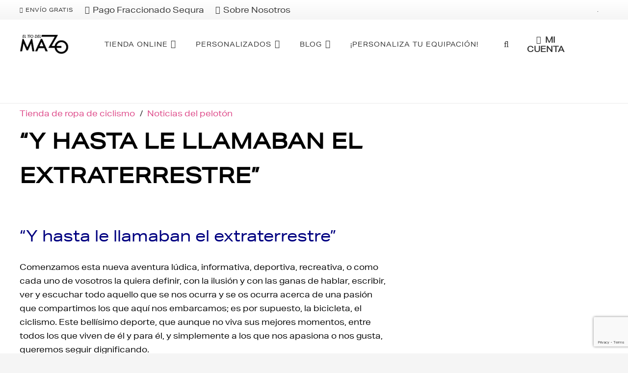

--- FILE ---
content_type: text/html; charset=utf-8
request_url: https://www.google.com/recaptcha/api2/anchor?ar=1&k=6LdVZ4QfAAAAABbCvV-2ocqZJ99u9Qwb6X3cnSEj&co=aHR0cHM6Ly93d3cuZWx0aW9kZWxtYXpvLmNvbTo0NDM.&hl=en&v=PoyoqOPhxBO7pBk68S4YbpHZ&size=invisible&anchor-ms=20000&execute-ms=30000&cb=7094kug5q8my
body_size: 48496
content:
<!DOCTYPE HTML><html dir="ltr" lang="en"><head><meta http-equiv="Content-Type" content="text/html; charset=UTF-8">
<meta http-equiv="X-UA-Compatible" content="IE=edge">
<title>reCAPTCHA</title>
<style type="text/css">
/* cyrillic-ext */
@font-face {
  font-family: 'Roboto';
  font-style: normal;
  font-weight: 400;
  font-stretch: 100%;
  src: url(//fonts.gstatic.com/s/roboto/v48/KFO7CnqEu92Fr1ME7kSn66aGLdTylUAMa3GUBHMdazTgWw.woff2) format('woff2');
  unicode-range: U+0460-052F, U+1C80-1C8A, U+20B4, U+2DE0-2DFF, U+A640-A69F, U+FE2E-FE2F;
}
/* cyrillic */
@font-face {
  font-family: 'Roboto';
  font-style: normal;
  font-weight: 400;
  font-stretch: 100%;
  src: url(//fonts.gstatic.com/s/roboto/v48/KFO7CnqEu92Fr1ME7kSn66aGLdTylUAMa3iUBHMdazTgWw.woff2) format('woff2');
  unicode-range: U+0301, U+0400-045F, U+0490-0491, U+04B0-04B1, U+2116;
}
/* greek-ext */
@font-face {
  font-family: 'Roboto';
  font-style: normal;
  font-weight: 400;
  font-stretch: 100%;
  src: url(//fonts.gstatic.com/s/roboto/v48/KFO7CnqEu92Fr1ME7kSn66aGLdTylUAMa3CUBHMdazTgWw.woff2) format('woff2');
  unicode-range: U+1F00-1FFF;
}
/* greek */
@font-face {
  font-family: 'Roboto';
  font-style: normal;
  font-weight: 400;
  font-stretch: 100%;
  src: url(//fonts.gstatic.com/s/roboto/v48/KFO7CnqEu92Fr1ME7kSn66aGLdTylUAMa3-UBHMdazTgWw.woff2) format('woff2');
  unicode-range: U+0370-0377, U+037A-037F, U+0384-038A, U+038C, U+038E-03A1, U+03A3-03FF;
}
/* math */
@font-face {
  font-family: 'Roboto';
  font-style: normal;
  font-weight: 400;
  font-stretch: 100%;
  src: url(//fonts.gstatic.com/s/roboto/v48/KFO7CnqEu92Fr1ME7kSn66aGLdTylUAMawCUBHMdazTgWw.woff2) format('woff2');
  unicode-range: U+0302-0303, U+0305, U+0307-0308, U+0310, U+0312, U+0315, U+031A, U+0326-0327, U+032C, U+032F-0330, U+0332-0333, U+0338, U+033A, U+0346, U+034D, U+0391-03A1, U+03A3-03A9, U+03B1-03C9, U+03D1, U+03D5-03D6, U+03F0-03F1, U+03F4-03F5, U+2016-2017, U+2034-2038, U+203C, U+2040, U+2043, U+2047, U+2050, U+2057, U+205F, U+2070-2071, U+2074-208E, U+2090-209C, U+20D0-20DC, U+20E1, U+20E5-20EF, U+2100-2112, U+2114-2115, U+2117-2121, U+2123-214F, U+2190, U+2192, U+2194-21AE, U+21B0-21E5, U+21F1-21F2, U+21F4-2211, U+2213-2214, U+2216-22FF, U+2308-230B, U+2310, U+2319, U+231C-2321, U+2336-237A, U+237C, U+2395, U+239B-23B7, U+23D0, U+23DC-23E1, U+2474-2475, U+25AF, U+25B3, U+25B7, U+25BD, U+25C1, U+25CA, U+25CC, U+25FB, U+266D-266F, U+27C0-27FF, U+2900-2AFF, U+2B0E-2B11, U+2B30-2B4C, U+2BFE, U+3030, U+FF5B, U+FF5D, U+1D400-1D7FF, U+1EE00-1EEFF;
}
/* symbols */
@font-face {
  font-family: 'Roboto';
  font-style: normal;
  font-weight: 400;
  font-stretch: 100%;
  src: url(//fonts.gstatic.com/s/roboto/v48/KFO7CnqEu92Fr1ME7kSn66aGLdTylUAMaxKUBHMdazTgWw.woff2) format('woff2');
  unicode-range: U+0001-000C, U+000E-001F, U+007F-009F, U+20DD-20E0, U+20E2-20E4, U+2150-218F, U+2190, U+2192, U+2194-2199, U+21AF, U+21E6-21F0, U+21F3, U+2218-2219, U+2299, U+22C4-22C6, U+2300-243F, U+2440-244A, U+2460-24FF, U+25A0-27BF, U+2800-28FF, U+2921-2922, U+2981, U+29BF, U+29EB, U+2B00-2BFF, U+4DC0-4DFF, U+FFF9-FFFB, U+10140-1018E, U+10190-1019C, U+101A0, U+101D0-101FD, U+102E0-102FB, U+10E60-10E7E, U+1D2C0-1D2D3, U+1D2E0-1D37F, U+1F000-1F0FF, U+1F100-1F1AD, U+1F1E6-1F1FF, U+1F30D-1F30F, U+1F315, U+1F31C, U+1F31E, U+1F320-1F32C, U+1F336, U+1F378, U+1F37D, U+1F382, U+1F393-1F39F, U+1F3A7-1F3A8, U+1F3AC-1F3AF, U+1F3C2, U+1F3C4-1F3C6, U+1F3CA-1F3CE, U+1F3D4-1F3E0, U+1F3ED, U+1F3F1-1F3F3, U+1F3F5-1F3F7, U+1F408, U+1F415, U+1F41F, U+1F426, U+1F43F, U+1F441-1F442, U+1F444, U+1F446-1F449, U+1F44C-1F44E, U+1F453, U+1F46A, U+1F47D, U+1F4A3, U+1F4B0, U+1F4B3, U+1F4B9, U+1F4BB, U+1F4BF, U+1F4C8-1F4CB, U+1F4D6, U+1F4DA, U+1F4DF, U+1F4E3-1F4E6, U+1F4EA-1F4ED, U+1F4F7, U+1F4F9-1F4FB, U+1F4FD-1F4FE, U+1F503, U+1F507-1F50B, U+1F50D, U+1F512-1F513, U+1F53E-1F54A, U+1F54F-1F5FA, U+1F610, U+1F650-1F67F, U+1F687, U+1F68D, U+1F691, U+1F694, U+1F698, U+1F6AD, U+1F6B2, U+1F6B9-1F6BA, U+1F6BC, U+1F6C6-1F6CF, U+1F6D3-1F6D7, U+1F6E0-1F6EA, U+1F6F0-1F6F3, U+1F6F7-1F6FC, U+1F700-1F7FF, U+1F800-1F80B, U+1F810-1F847, U+1F850-1F859, U+1F860-1F887, U+1F890-1F8AD, U+1F8B0-1F8BB, U+1F8C0-1F8C1, U+1F900-1F90B, U+1F93B, U+1F946, U+1F984, U+1F996, U+1F9E9, U+1FA00-1FA6F, U+1FA70-1FA7C, U+1FA80-1FA89, U+1FA8F-1FAC6, U+1FACE-1FADC, U+1FADF-1FAE9, U+1FAF0-1FAF8, U+1FB00-1FBFF;
}
/* vietnamese */
@font-face {
  font-family: 'Roboto';
  font-style: normal;
  font-weight: 400;
  font-stretch: 100%;
  src: url(//fonts.gstatic.com/s/roboto/v48/KFO7CnqEu92Fr1ME7kSn66aGLdTylUAMa3OUBHMdazTgWw.woff2) format('woff2');
  unicode-range: U+0102-0103, U+0110-0111, U+0128-0129, U+0168-0169, U+01A0-01A1, U+01AF-01B0, U+0300-0301, U+0303-0304, U+0308-0309, U+0323, U+0329, U+1EA0-1EF9, U+20AB;
}
/* latin-ext */
@font-face {
  font-family: 'Roboto';
  font-style: normal;
  font-weight: 400;
  font-stretch: 100%;
  src: url(//fonts.gstatic.com/s/roboto/v48/KFO7CnqEu92Fr1ME7kSn66aGLdTylUAMa3KUBHMdazTgWw.woff2) format('woff2');
  unicode-range: U+0100-02BA, U+02BD-02C5, U+02C7-02CC, U+02CE-02D7, U+02DD-02FF, U+0304, U+0308, U+0329, U+1D00-1DBF, U+1E00-1E9F, U+1EF2-1EFF, U+2020, U+20A0-20AB, U+20AD-20C0, U+2113, U+2C60-2C7F, U+A720-A7FF;
}
/* latin */
@font-face {
  font-family: 'Roboto';
  font-style: normal;
  font-weight: 400;
  font-stretch: 100%;
  src: url(//fonts.gstatic.com/s/roboto/v48/KFO7CnqEu92Fr1ME7kSn66aGLdTylUAMa3yUBHMdazQ.woff2) format('woff2');
  unicode-range: U+0000-00FF, U+0131, U+0152-0153, U+02BB-02BC, U+02C6, U+02DA, U+02DC, U+0304, U+0308, U+0329, U+2000-206F, U+20AC, U+2122, U+2191, U+2193, U+2212, U+2215, U+FEFF, U+FFFD;
}
/* cyrillic-ext */
@font-face {
  font-family: 'Roboto';
  font-style: normal;
  font-weight: 500;
  font-stretch: 100%;
  src: url(//fonts.gstatic.com/s/roboto/v48/KFO7CnqEu92Fr1ME7kSn66aGLdTylUAMa3GUBHMdazTgWw.woff2) format('woff2');
  unicode-range: U+0460-052F, U+1C80-1C8A, U+20B4, U+2DE0-2DFF, U+A640-A69F, U+FE2E-FE2F;
}
/* cyrillic */
@font-face {
  font-family: 'Roboto';
  font-style: normal;
  font-weight: 500;
  font-stretch: 100%;
  src: url(//fonts.gstatic.com/s/roboto/v48/KFO7CnqEu92Fr1ME7kSn66aGLdTylUAMa3iUBHMdazTgWw.woff2) format('woff2');
  unicode-range: U+0301, U+0400-045F, U+0490-0491, U+04B0-04B1, U+2116;
}
/* greek-ext */
@font-face {
  font-family: 'Roboto';
  font-style: normal;
  font-weight: 500;
  font-stretch: 100%;
  src: url(//fonts.gstatic.com/s/roboto/v48/KFO7CnqEu92Fr1ME7kSn66aGLdTylUAMa3CUBHMdazTgWw.woff2) format('woff2');
  unicode-range: U+1F00-1FFF;
}
/* greek */
@font-face {
  font-family: 'Roboto';
  font-style: normal;
  font-weight: 500;
  font-stretch: 100%;
  src: url(//fonts.gstatic.com/s/roboto/v48/KFO7CnqEu92Fr1ME7kSn66aGLdTylUAMa3-UBHMdazTgWw.woff2) format('woff2');
  unicode-range: U+0370-0377, U+037A-037F, U+0384-038A, U+038C, U+038E-03A1, U+03A3-03FF;
}
/* math */
@font-face {
  font-family: 'Roboto';
  font-style: normal;
  font-weight: 500;
  font-stretch: 100%;
  src: url(//fonts.gstatic.com/s/roboto/v48/KFO7CnqEu92Fr1ME7kSn66aGLdTylUAMawCUBHMdazTgWw.woff2) format('woff2');
  unicode-range: U+0302-0303, U+0305, U+0307-0308, U+0310, U+0312, U+0315, U+031A, U+0326-0327, U+032C, U+032F-0330, U+0332-0333, U+0338, U+033A, U+0346, U+034D, U+0391-03A1, U+03A3-03A9, U+03B1-03C9, U+03D1, U+03D5-03D6, U+03F0-03F1, U+03F4-03F5, U+2016-2017, U+2034-2038, U+203C, U+2040, U+2043, U+2047, U+2050, U+2057, U+205F, U+2070-2071, U+2074-208E, U+2090-209C, U+20D0-20DC, U+20E1, U+20E5-20EF, U+2100-2112, U+2114-2115, U+2117-2121, U+2123-214F, U+2190, U+2192, U+2194-21AE, U+21B0-21E5, U+21F1-21F2, U+21F4-2211, U+2213-2214, U+2216-22FF, U+2308-230B, U+2310, U+2319, U+231C-2321, U+2336-237A, U+237C, U+2395, U+239B-23B7, U+23D0, U+23DC-23E1, U+2474-2475, U+25AF, U+25B3, U+25B7, U+25BD, U+25C1, U+25CA, U+25CC, U+25FB, U+266D-266F, U+27C0-27FF, U+2900-2AFF, U+2B0E-2B11, U+2B30-2B4C, U+2BFE, U+3030, U+FF5B, U+FF5D, U+1D400-1D7FF, U+1EE00-1EEFF;
}
/* symbols */
@font-face {
  font-family: 'Roboto';
  font-style: normal;
  font-weight: 500;
  font-stretch: 100%;
  src: url(//fonts.gstatic.com/s/roboto/v48/KFO7CnqEu92Fr1ME7kSn66aGLdTylUAMaxKUBHMdazTgWw.woff2) format('woff2');
  unicode-range: U+0001-000C, U+000E-001F, U+007F-009F, U+20DD-20E0, U+20E2-20E4, U+2150-218F, U+2190, U+2192, U+2194-2199, U+21AF, U+21E6-21F0, U+21F3, U+2218-2219, U+2299, U+22C4-22C6, U+2300-243F, U+2440-244A, U+2460-24FF, U+25A0-27BF, U+2800-28FF, U+2921-2922, U+2981, U+29BF, U+29EB, U+2B00-2BFF, U+4DC0-4DFF, U+FFF9-FFFB, U+10140-1018E, U+10190-1019C, U+101A0, U+101D0-101FD, U+102E0-102FB, U+10E60-10E7E, U+1D2C0-1D2D3, U+1D2E0-1D37F, U+1F000-1F0FF, U+1F100-1F1AD, U+1F1E6-1F1FF, U+1F30D-1F30F, U+1F315, U+1F31C, U+1F31E, U+1F320-1F32C, U+1F336, U+1F378, U+1F37D, U+1F382, U+1F393-1F39F, U+1F3A7-1F3A8, U+1F3AC-1F3AF, U+1F3C2, U+1F3C4-1F3C6, U+1F3CA-1F3CE, U+1F3D4-1F3E0, U+1F3ED, U+1F3F1-1F3F3, U+1F3F5-1F3F7, U+1F408, U+1F415, U+1F41F, U+1F426, U+1F43F, U+1F441-1F442, U+1F444, U+1F446-1F449, U+1F44C-1F44E, U+1F453, U+1F46A, U+1F47D, U+1F4A3, U+1F4B0, U+1F4B3, U+1F4B9, U+1F4BB, U+1F4BF, U+1F4C8-1F4CB, U+1F4D6, U+1F4DA, U+1F4DF, U+1F4E3-1F4E6, U+1F4EA-1F4ED, U+1F4F7, U+1F4F9-1F4FB, U+1F4FD-1F4FE, U+1F503, U+1F507-1F50B, U+1F50D, U+1F512-1F513, U+1F53E-1F54A, U+1F54F-1F5FA, U+1F610, U+1F650-1F67F, U+1F687, U+1F68D, U+1F691, U+1F694, U+1F698, U+1F6AD, U+1F6B2, U+1F6B9-1F6BA, U+1F6BC, U+1F6C6-1F6CF, U+1F6D3-1F6D7, U+1F6E0-1F6EA, U+1F6F0-1F6F3, U+1F6F7-1F6FC, U+1F700-1F7FF, U+1F800-1F80B, U+1F810-1F847, U+1F850-1F859, U+1F860-1F887, U+1F890-1F8AD, U+1F8B0-1F8BB, U+1F8C0-1F8C1, U+1F900-1F90B, U+1F93B, U+1F946, U+1F984, U+1F996, U+1F9E9, U+1FA00-1FA6F, U+1FA70-1FA7C, U+1FA80-1FA89, U+1FA8F-1FAC6, U+1FACE-1FADC, U+1FADF-1FAE9, U+1FAF0-1FAF8, U+1FB00-1FBFF;
}
/* vietnamese */
@font-face {
  font-family: 'Roboto';
  font-style: normal;
  font-weight: 500;
  font-stretch: 100%;
  src: url(//fonts.gstatic.com/s/roboto/v48/KFO7CnqEu92Fr1ME7kSn66aGLdTylUAMa3OUBHMdazTgWw.woff2) format('woff2');
  unicode-range: U+0102-0103, U+0110-0111, U+0128-0129, U+0168-0169, U+01A0-01A1, U+01AF-01B0, U+0300-0301, U+0303-0304, U+0308-0309, U+0323, U+0329, U+1EA0-1EF9, U+20AB;
}
/* latin-ext */
@font-face {
  font-family: 'Roboto';
  font-style: normal;
  font-weight: 500;
  font-stretch: 100%;
  src: url(//fonts.gstatic.com/s/roboto/v48/KFO7CnqEu92Fr1ME7kSn66aGLdTylUAMa3KUBHMdazTgWw.woff2) format('woff2');
  unicode-range: U+0100-02BA, U+02BD-02C5, U+02C7-02CC, U+02CE-02D7, U+02DD-02FF, U+0304, U+0308, U+0329, U+1D00-1DBF, U+1E00-1E9F, U+1EF2-1EFF, U+2020, U+20A0-20AB, U+20AD-20C0, U+2113, U+2C60-2C7F, U+A720-A7FF;
}
/* latin */
@font-face {
  font-family: 'Roboto';
  font-style: normal;
  font-weight: 500;
  font-stretch: 100%;
  src: url(//fonts.gstatic.com/s/roboto/v48/KFO7CnqEu92Fr1ME7kSn66aGLdTylUAMa3yUBHMdazQ.woff2) format('woff2');
  unicode-range: U+0000-00FF, U+0131, U+0152-0153, U+02BB-02BC, U+02C6, U+02DA, U+02DC, U+0304, U+0308, U+0329, U+2000-206F, U+20AC, U+2122, U+2191, U+2193, U+2212, U+2215, U+FEFF, U+FFFD;
}
/* cyrillic-ext */
@font-face {
  font-family: 'Roboto';
  font-style: normal;
  font-weight: 900;
  font-stretch: 100%;
  src: url(//fonts.gstatic.com/s/roboto/v48/KFO7CnqEu92Fr1ME7kSn66aGLdTylUAMa3GUBHMdazTgWw.woff2) format('woff2');
  unicode-range: U+0460-052F, U+1C80-1C8A, U+20B4, U+2DE0-2DFF, U+A640-A69F, U+FE2E-FE2F;
}
/* cyrillic */
@font-face {
  font-family: 'Roboto';
  font-style: normal;
  font-weight: 900;
  font-stretch: 100%;
  src: url(//fonts.gstatic.com/s/roboto/v48/KFO7CnqEu92Fr1ME7kSn66aGLdTylUAMa3iUBHMdazTgWw.woff2) format('woff2');
  unicode-range: U+0301, U+0400-045F, U+0490-0491, U+04B0-04B1, U+2116;
}
/* greek-ext */
@font-face {
  font-family: 'Roboto';
  font-style: normal;
  font-weight: 900;
  font-stretch: 100%;
  src: url(//fonts.gstatic.com/s/roboto/v48/KFO7CnqEu92Fr1ME7kSn66aGLdTylUAMa3CUBHMdazTgWw.woff2) format('woff2');
  unicode-range: U+1F00-1FFF;
}
/* greek */
@font-face {
  font-family: 'Roboto';
  font-style: normal;
  font-weight: 900;
  font-stretch: 100%;
  src: url(//fonts.gstatic.com/s/roboto/v48/KFO7CnqEu92Fr1ME7kSn66aGLdTylUAMa3-UBHMdazTgWw.woff2) format('woff2');
  unicode-range: U+0370-0377, U+037A-037F, U+0384-038A, U+038C, U+038E-03A1, U+03A3-03FF;
}
/* math */
@font-face {
  font-family: 'Roboto';
  font-style: normal;
  font-weight: 900;
  font-stretch: 100%;
  src: url(//fonts.gstatic.com/s/roboto/v48/KFO7CnqEu92Fr1ME7kSn66aGLdTylUAMawCUBHMdazTgWw.woff2) format('woff2');
  unicode-range: U+0302-0303, U+0305, U+0307-0308, U+0310, U+0312, U+0315, U+031A, U+0326-0327, U+032C, U+032F-0330, U+0332-0333, U+0338, U+033A, U+0346, U+034D, U+0391-03A1, U+03A3-03A9, U+03B1-03C9, U+03D1, U+03D5-03D6, U+03F0-03F1, U+03F4-03F5, U+2016-2017, U+2034-2038, U+203C, U+2040, U+2043, U+2047, U+2050, U+2057, U+205F, U+2070-2071, U+2074-208E, U+2090-209C, U+20D0-20DC, U+20E1, U+20E5-20EF, U+2100-2112, U+2114-2115, U+2117-2121, U+2123-214F, U+2190, U+2192, U+2194-21AE, U+21B0-21E5, U+21F1-21F2, U+21F4-2211, U+2213-2214, U+2216-22FF, U+2308-230B, U+2310, U+2319, U+231C-2321, U+2336-237A, U+237C, U+2395, U+239B-23B7, U+23D0, U+23DC-23E1, U+2474-2475, U+25AF, U+25B3, U+25B7, U+25BD, U+25C1, U+25CA, U+25CC, U+25FB, U+266D-266F, U+27C0-27FF, U+2900-2AFF, U+2B0E-2B11, U+2B30-2B4C, U+2BFE, U+3030, U+FF5B, U+FF5D, U+1D400-1D7FF, U+1EE00-1EEFF;
}
/* symbols */
@font-face {
  font-family: 'Roboto';
  font-style: normal;
  font-weight: 900;
  font-stretch: 100%;
  src: url(//fonts.gstatic.com/s/roboto/v48/KFO7CnqEu92Fr1ME7kSn66aGLdTylUAMaxKUBHMdazTgWw.woff2) format('woff2');
  unicode-range: U+0001-000C, U+000E-001F, U+007F-009F, U+20DD-20E0, U+20E2-20E4, U+2150-218F, U+2190, U+2192, U+2194-2199, U+21AF, U+21E6-21F0, U+21F3, U+2218-2219, U+2299, U+22C4-22C6, U+2300-243F, U+2440-244A, U+2460-24FF, U+25A0-27BF, U+2800-28FF, U+2921-2922, U+2981, U+29BF, U+29EB, U+2B00-2BFF, U+4DC0-4DFF, U+FFF9-FFFB, U+10140-1018E, U+10190-1019C, U+101A0, U+101D0-101FD, U+102E0-102FB, U+10E60-10E7E, U+1D2C0-1D2D3, U+1D2E0-1D37F, U+1F000-1F0FF, U+1F100-1F1AD, U+1F1E6-1F1FF, U+1F30D-1F30F, U+1F315, U+1F31C, U+1F31E, U+1F320-1F32C, U+1F336, U+1F378, U+1F37D, U+1F382, U+1F393-1F39F, U+1F3A7-1F3A8, U+1F3AC-1F3AF, U+1F3C2, U+1F3C4-1F3C6, U+1F3CA-1F3CE, U+1F3D4-1F3E0, U+1F3ED, U+1F3F1-1F3F3, U+1F3F5-1F3F7, U+1F408, U+1F415, U+1F41F, U+1F426, U+1F43F, U+1F441-1F442, U+1F444, U+1F446-1F449, U+1F44C-1F44E, U+1F453, U+1F46A, U+1F47D, U+1F4A3, U+1F4B0, U+1F4B3, U+1F4B9, U+1F4BB, U+1F4BF, U+1F4C8-1F4CB, U+1F4D6, U+1F4DA, U+1F4DF, U+1F4E3-1F4E6, U+1F4EA-1F4ED, U+1F4F7, U+1F4F9-1F4FB, U+1F4FD-1F4FE, U+1F503, U+1F507-1F50B, U+1F50D, U+1F512-1F513, U+1F53E-1F54A, U+1F54F-1F5FA, U+1F610, U+1F650-1F67F, U+1F687, U+1F68D, U+1F691, U+1F694, U+1F698, U+1F6AD, U+1F6B2, U+1F6B9-1F6BA, U+1F6BC, U+1F6C6-1F6CF, U+1F6D3-1F6D7, U+1F6E0-1F6EA, U+1F6F0-1F6F3, U+1F6F7-1F6FC, U+1F700-1F7FF, U+1F800-1F80B, U+1F810-1F847, U+1F850-1F859, U+1F860-1F887, U+1F890-1F8AD, U+1F8B0-1F8BB, U+1F8C0-1F8C1, U+1F900-1F90B, U+1F93B, U+1F946, U+1F984, U+1F996, U+1F9E9, U+1FA00-1FA6F, U+1FA70-1FA7C, U+1FA80-1FA89, U+1FA8F-1FAC6, U+1FACE-1FADC, U+1FADF-1FAE9, U+1FAF0-1FAF8, U+1FB00-1FBFF;
}
/* vietnamese */
@font-face {
  font-family: 'Roboto';
  font-style: normal;
  font-weight: 900;
  font-stretch: 100%;
  src: url(//fonts.gstatic.com/s/roboto/v48/KFO7CnqEu92Fr1ME7kSn66aGLdTylUAMa3OUBHMdazTgWw.woff2) format('woff2');
  unicode-range: U+0102-0103, U+0110-0111, U+0128-0129, U+0168-0169, U+01A0-01A1, U+01AF-01B0, U+0300-0301, U+0303-0304, U+0308-0309, U+0323, U+0329, U+1EA0-1EF9, U+20AB;
}
/* latin-ext */
@font-face {
  font-family: 'Roboto';
  font-style: normal;
  font-weight: 900;
  font-stretch: 100%;
  src: url(//fonts.gstatic.com/s/roboto/v48/KFO7CnqEu92Fr1ME7kSn66aGLdTylUAMa3KUBHMdazTgWw.woff2) format('woff2');
  unicode-range: U+0100-02BA, U+02BD-02C5, U+02C7-02CC, U+02CE-02D7, U+02DD-02FF, U+0304, U+0308, U+0329, U+1D00-1DBF, U+1E00-1E9F, U+1EF2-1EFF, U+2020, U+20A0-20AB, U+20AD-20C0, U+2113, U+2C60-2C7F, U+A720-A7FF;
}
/* latin */
@font-face {
  font-family: 'Roboto';
  font-style: normal;
  font-weight: 900;
  font-stretch: 100%;
  src: url(//fonts.gstatic.com/s/roboto/v48/KFO7CnqEu92Fr1ME7kSn66aGLdTylUAMa3yUBHMdazQ.woff2) format('woff2');
  unicode-range: U+0000-00FF, U+0131, U+0152-0153, U+02BB-02BC, U+02C6, U+02DA, U+02DC, U+0304, U+0308, U+0329, U+2000-206F, U+20AC, U+2122, U+2191, U+2193, U+2212, U+2215, U+FEFF, U+FFFD;
}

</style>
<link rel="stylesheet" type="text/css" href="https://www.gstatic.com/recaptcha/releases/PoyoqOPhxBO7pBk68S4YbpHZ/styles__ltr.css">
<script nonce="q0S6OM7iRCZfP3lRNyi-Ag" type="text/javascript">window['__recaptcha_api'] = 'https://www.google.com/recaptcha/api2/';</script>
<script type="text/javascript" src="https://www.gstatic.com/recaptcha/releases/PoyoqOPhxBO7pBk68S4YbpHZ/recaptcha__en.js" nonce="q0S6OM7iRCZfP3lRNyi-Ag">
      
    </script></head>
<body><div id="rc-anchor-alert" class="rc-anchor-alert"></div>
<input type="hidden" id="recaptcha-token" value="[base64]">
<script type="text/javascript" nonce="q0S6OM7iRCZfP3lRNyi-Ag">
      recaptcha.anchor.Main.init("[\x22ainput\x22,[\x22bgdata\x22,\x22\x22,\[base64]/[base64]/MjU1Ong/[base64]/[base64]/[base64]/[base64]/[base64]/[base64]/[base64]/[base64]/[base64]/[base64]/[base64]/[base64]/[base64]/[base64]/[base64]\\u003d\x22,\[base64]\\u003d\\u003d\x22,\x22bHIPC3XCsAZhYx/CksKMfsO5woUGw6FPw4x9w4fCq8KNwq5Uw6HCuMKqw6pMw7HDvsOWwq89NMOEO8O9d8O2FGZ4MTDClsOjD8KQw5fDrsKTw6vCsG8Lwp3Cq2gxJkHCuUbDsE7CtMO8Sg7ChsK2LRERw53CqsKywpdgeMKUw7IQw74cwq0QPThiXMKWwqhZwrHCrkPDq8KnExDCqj/[base64]/w5MnwpfCusKJC2gzwrZSTyFrwr9RPsOewpdOTsOKwoXCkWl2wpXDicO7w6kxcRl9N8O9VytrwpBEKsKEw67Cl8KWw4AxwpDDmWNdwpVOwpVdbQoIDcOIFk/DrjzCgsOHw78Pw4Fjw6BPYnp0CMKlLjrCksK5Z8OKDV1deA/DjnVpwr3DkVNRLMKVw5BCwpRTw40Wwqdad39IHcO1d8ONw5hwwqx9w6rDpcKCEMKNwodiOggARMKrwr1zMQwmZCU5wozDicO0AcKsNcOPACzChx3CgcOeDcKHHV1xw4vDjMOuS8OcwrAtPcKRM3DCuMOkw43ClWnChzZFw6/ChcO6w68qWkN2PcKcIwnCnC/CoEURwqjDncO3w5jDsQbDpyBlNgVHScKlwqstIsOBw71RwqJ5KcKPwrTDiMOvw5oRw7XCgQpyCAvCpcOdw6hBXcKew4DDhMKDw4rCiAo/wrR2WiUeeGoCw79ewolnw6dIJsKlNcO2w7zDrUtHOcOHw7rDlcOnNn1tw53Ct1rDhlXDvTnCucKPdSh5JcOebcOHw5hPw7TCrWjChMOpw7TCjMOfw540Y2R3W8OXVh/[base64]/VTDDvXPCpMO5w6HDmMKiZcKtwps0wpXCo8KbwohoNcO8wp3ChsKJFcKVawPDnsOoKx/Dl2tLL8KDwqbCocOcR8K8QcKCwp7Cv2vDvxrDlgrCuQ7CoMOZLDoDw6Fyw6HDk8KsO3/DnH/CjSsMw43CqsKeA8K2w4Qxw5VGwqHCpMO6VsOoImzCusK+w7vDsTrCjTfDn8K9w5VDLsO7Fn43cMK6DcKQAMKNO2MhHMKnw4Y3ClTCocK/b8OPw70nw6w3R3tBw7Fzwo7CisKwVMKzwrI9w53DmMKXwqnDvUgYaMKsw7jDnQ/DrMOJw7U6wqlWw43CsMO7w7zCtwY6w5BdwrB7w7/CiCDDskdCaFV5F8Kow7gTZcOBw5rDqk/[base64]/CjlQtwpnCqcK7VcO6WsKdwpDCpnZBWxLCvUBRwrJCfgDCgAoLwqnCjMKJSkkYwqx8wpxWwosPw7obDsOLZsOgw7Bjw7hUHGDDllx9OsK8wqbDrShSwqBvwrnClsOOXsKWDcKsXWAPwps8w5PCpsOtZMOHN0ZoAsKRGWbDqRLDkDzDm8KMSsKHw5o/esKOw4rCvEcQwq7CjcO5ZsKmwpvCugzDkgBYwqB4w5c+wqdAwoYfw6ZAS8K6UcKLw4bDocOlK8K4NyfDnTQ1QMONwrTDsMO6wqFJSMOOLMKYwqnDoMOgYmlAwrnCslnDh8O/LcOEwojDoz7CoSxpRcOdHT5/bcOZw6Nrw5AewqrCmcOsNzRfw4DChTXDiMKcax54w4LDqDrCnsOTwqfDvV/[base64]/CvcOqQm/ChRrDssKwwoHCqsKYFDvCq37DqUzCuMO3Nk3DvCMrGA/Cjgoaw6HDtsOLdjfDnRANw7HCqcK2w4HCo8K1QnxmRSU9L8K6wpVkF8O6O2RXw4EJw6/CownDs8O2w5oVQ09nwo5Rw5ttw5fDpS7CscOkw5Y2wp8/[base64]/[base64]/ChsK2LW3DjxbDshXCrRjDixLDjSLDvwXDv8OyFsK1OFLDuMOqG0krPARbZh/Ci2E9ZxRTUcKuw7zDjcOkQsOGQ8OOEMKDJDArQSxew4bCh8KzJwZuwo/DpXXChcK9w5XDmEfDo0Q5w5UcwocEKcKzwrvDmkcvw47DsF7ChcKoBMOFw5gCLsKXeilLCsKNw75cwpvCmhnDtsOIwoDDh8KFwq9Aw57ChmjCrcKyc8Kww6LCtcO6wqLCqUXCvFVAc2/DrnYgwqwGwqLCgD/DjsOiw4/DiGAQasKOw77DlMKgCMKgw7oqw43DtMKQw6vDksO8w7TDqcOQPEIFcTwHw4JgJsO/cMKTWwlsWT5Ow6zDtsOewqVOwp3DuCsVwogYwqXCjXPChhY8w5HDvAjCqMKOcQB0TRLCnsKjUsO0w7cwVMK/w7PCpBXCs8O0I8KHG2LDvzMZw4jCiS3Dj2U2a8Kgwr7CrRDCuMO0PsKpdHRFbsOow6d1IAfCrx/Ch35BO8OoE8OJwovDjn7DrsKFaDjDtGzCqFohdcKvwqXCgxvCpU/ComzDvXfDlVjCjRJKKxvDmsKMU8OVw5rDhcK9YypAwpjDlMKcw7c6UCBOOsKQwp05IsORw54xw7jCjsKMQmAnwoPDpRcuwr3ChHpTwpxUwpN/Ni7CsMOhw5nDtsKQfRDDuWvCmcKAZsOBwphhBnfDoV3CvngZKcKmw4taQsKjDSTCpn3Dix9Ow5RNGRPDkcOwwrU1wr3DrkDDlWdBBgJ5PMOiVTJZw5lkMsOQwpNIwoFxfEkjw54gw5TDgMOhHcKFwrfCmm/DjW0aaGfDqsKgJD18w6/CkBTDkcOSwrApFgLDhsOsb1DCscKkRSkbSMOqU8OSw4QRTk3DqsOywq/[base64]/CgChuw6Vqw6bCiCzDosKQBMKJITnDtcKiw5XDhRBTwoA4Ni0Tw40WRMK9PMOAw69vIB8iwqJGOiDCvEV/c8O7ZxUWUsKJw4LClChgTsKBdMKrYsOlNjnDh0nDs8ODwp7Dl8K0woXCoMOnRcKyw70wTsK5wq1+wofCuHgTwrRvwq/DjTTDpHgKN8OZV8OBCh1FwrUoXsKfOsOffyVlKH3Dsl7Dm0vCnBrCoMOINsOPwp/DpBNnwo4tRMKoBAjCu8OswoRffF1Zw7wbw6VZYMOuwpMFLW3Dp2cTwqpUwoI/emFmw6fDrsOAe1PCsyrCvMOXIcOgI8KKJjhqccKlw4fCksKqwpQ1fMKfw6t/ITkHdCrDlcKXwq47wpwqdsKew4sCBW1DIxvDiU5qw4rCvMKvw5rCmUlDw6MiQCzCjsKpCXJYwp/CosKIexxvCT/DhsO4woF1w6PDuMK7V1lEwroZd8O1SsOnS1/DswIpw5pkw67DqcKgMcOsfTk0wqrCpkVJwqLDvsOiwqjCsG8gYwrCvsKfw4hjFitjF8K0PhpGw61owoMHWGXDpMOgXsO2wqZwwrRjwrg1w6R3wpMowrTCvlfCijsFHsOWHB45e8OQCcO5DgPCoTEUM3VeKwxvCcKqwqBTw5EFw4DDl8O/IsO6EMOyw4bCosKbchfDq8Kjw7/ClzMowpA1w7rCqcKFb8KoHsO0aAA0wp01TMOoLHQ/wpzCpwfDknZ2wrEkEBHDl8K/GUFiUjfCgsKVwrs9IcOVw4nCisOZwp/DqEZUBUbCvMKlw6HDhFoGwpPDu8OqwrUywo3DnsKUwpTCj8OrZx4+wqbCmHXDslBhwp/Cm8K7wrs2CsK3w5lVC8KswoYuFcKpwprChcKiK8O6NsKIw6vDn1jDh8Kzw7Eta8O/OcKpOMOgw7XCoMOrO8OHQSXDhDIBw5R/w7zCu8OgJ8O6Q8O7BsO1TFMgBVbClx/ChMKEWA1zw6cJw7fDq1JhGzPCsRdUdcOCI8OZw5/DocOTwr3CpQ7Cg1rDhFZYw6vCgwXCg8O4wovDsj/DlcKKw4Rew5dwwr5dw4wJahbCuhfDi2UTw6nChyx+VMOGwooHwpBhKsK4w6PCiMORPsKYwp7DgznDjhHCty7DpcKdKhobwrh9aVEaw7rDnnoZBSfDh8OYGcONP1/CocO7QcOuXMKUZnfDkTnCqsOSZ3UUPcObdcKTw6rDqE/DvTYFwrjDr8KEX8Ozwo/DnFHDucOGwrzDtcKjIMOqwpjDgzFjw5FEG8KDw4nDo3lMb1HDtwNQw4/[base64]/SFUnRnDDh8Ovwp0rQEd5IGsfwoHDjxPDi0LChTjDojrDhcKPbAwxw4rDoj96w77CsMOHFwbDmsOIdMKBwotoRcK6w7VKLzzCsHPDkl/Dq0VDwpZ5w5INZMKCw4A8wrtZCTtWw6zCqDTCngUww6FhXzbClcKaQAcvwogHc8O6QsKxwoPDmsKfW19gw589wps5FcOlw4QxK8K3w5tBYsK/[base64]/Dp8OhVCnDvljDnhTCjMK9PQTCnMOrw6TDpE/CocOgwoLCoT8Mwp/Dm8OWEERRwqA/wr0jMjfDoBh7YsOHwrRAwrvDp1FFw5ZCZcOtasKuwp7CpcKewqXCtVtzwrFdwo/CjsOswrrDkX3DncKiNMKEwqTCvHMWeG94HlTCrMKRwpo2w4ZCwqlmK8KLHcO1woDCogTDiCMpw5MIMF/DuMKiwpNuTnhcJcKQwrUWfsOYVFd8w7AAwpshBTrDmcOQw4HCrsOGATlBwrrDpcOawpbCpS7Dmm/DvVPCn8OUw6h4w4Igw4nDlQfChS4hw6opTgDCjMKtITTDvsKsPjPCgsORTsKyfD7Dl8Kew5/CrVkjLcOQw4TCjx8tw795wp3DjUsVw50qYA9dX8OAwpl9w7A7w4s1IR1zwr01w55sVX4UA8Kww7PDpntBw4ZLCRcXZ27Do8KtwrN0TsO1EsOeJ8OxOsKEwoTCqSsBw7zDgsKOcMOGwrJLNMOjDD98MBBAwrxqw6FDOsO9dEHDuRtWIcOLw6HCisKWw4AFW1rDqMO/[base64]/[base64]/Cqhd3wrPCnljDq3dDw63CoMOQVDTDgMOiR8KEw45OOsO4wr1zw5hhwpbCiMOfwpERaAzDh8OtC2kCw5fCsBNZAsOMCCbDg2QVWWfDusKtaFDCqcOmw4pZwpfDvcKEBMOeJQbDlsOkf2soOgA6W8OLYVgNwosjDsOWw7/DlHRyIzHCuFjCsEkDWcKkw7pLe0ZKdx/Cp8Oqw4IcccOxJMOQdUdTw6pqw67CgGvCgsOHw5bDt8KowobDpypHwpzCj2EMw5/Dh8KnSsKrw5DCncKWJH/DosKCVcKudMKDw5RaPMOscnPDnsKHESXDksO+wq/ChMO5NsK7w57Dll7Cg8KaZ8KtwqJzPhLDgMOQGsOIwoRdwrVDw4U2DMK1f3Ncwox3w7YoHMOhw6LDrXtZZMOaRHVBwrvDosKZwoAPw55kw4AdwprCtsKRV8OhT8OOwoBmwo/CtFTCpcKDKF57YsObNcKHDUl+Cj7CicOITcO/w6IRAMODwq5kwpYPwrowOcKjwpzClsOPwpscOsKlQsO8VhXDhsKDwofDt8KywoTCj3VuLcK7wpvCln0ow7/DucO+O8Ojw6fCuMOIdn5vw7jCuT83worCpcKcVHUee8O9aB7CpMOtwo/[base64]/Dg8OOG8K8I8OkeB/DmkJrUSjDoDbCth3DoHAcwpJlZMOtw7p1FsOCQ8OuAcOywpRxJBXDk8Kbw5FKEMOcwp4Gwr3DpBZ/w7vDuzVaXUZeAyDDk8K3w6dXwr7DtMKCw7hwwprDp1ozwoQWVMKZPMOoRcKOw43CicKgOzLCs2svwpAKwqJOwrgdw75TM8Kfw4jCiSAOTsOtCT3DisKANWXDrERlcm/DsDLDgHDDvsKCwqFfwqpPAA7DtSZJwp3CgcKAw6l0X8KoRTLDoDrDncORw40dVcOPwrktXsO2wqLDpMK1w7DDvsK0woVNw4oxUsOpwrgnwobCo2RtNMORwrLCtSN3wrbCgcO5BwhCw7hXwr/CusOwwqMfPMKmwpUSwqLDtMOhCsKGKsOyw54ICyXCpcO2w7R4HkjDoy/CgXoYw6bCohUpw4vCrMKwPcKbC2AEwq7DncOwEQ3DkcO9J23DsRbDqBjDsn4NfsOLRsK6asKDw6Fdw5spwrDDgMKTwqfCnzXCisOvwrofw7LDhlnCh39ONCUBCWfDgsKhwrNYJMO0wodIw7IowowfVMOnw6/CksOZThldGMOjwqJ0w7nClC5iNcOoRGTCr8KjN8KvTMOXw5RBw711XcOVJcKyHcONwp/Dl8Ksw4fCi8OcJi7ClMOPwpsjw4zDjFZTw6VLwrTDoQYfwpLCokYjwoPDq8KxJAsgEMKew5VxZVfDnQrDh8KHwo9lwpHCo1jDrsKIw4EIYSJTwpgfw7/ClsKKQ8OiwqjDtsK/w60Yw7TCg8O8wpVFK8K/wpAPw5bCryEVChs6w4jDlik7w7PDkMKhasOOw41mBsKQL8OowrAowpTDgMOOwpTDhSbDpw3DgADDvC3DhsO2S0/DocOfw4BvYXLCmBvCjV7DoRzDoSMlwo/ClsK/Ll47woMOw7HDjcOBwrchD8K/[base64]/KcO/wqLDh8ORw4h3Oz4Jw4pbJsKxMwzCn8KXwo1wwo3DicK0AcOnIcO5bcKPXcKfw6zDlcODwozDuijCmMOlR8OGwoIDXizDthzCjsKhw4/Co8OawoHCriLCmMKtwrh2dsOgRMKdeSUZw6tnwocrRGtuA8OzDmTDoCvCv8KualLCjyzCiV0ECsO4wqzCi8OFw5Zww6IXw41dXsOgSMKbScKjw5Mte8KawpNMIV/DhcKiasKIwqPCoMOMNMKHJSLCtwBvw7d2WxHCmSJ5CsK9wqDDrU3DsTZwAcOuXmrCsDDCnsO2ScOGwqbDhHk3HsO1FsO6wqAowrfConHDgT0Ww6vDn8OAUcK4L8ONw5Q5w7B0LsKFEgYRwowJHk/[base64]/CnzEuw6dGKMKUKcKFwpHDugbCtcOxwpfDocKMw6EvVsOzw43Crxc4wprDvsO3bHPDgQU0HinCq1/DtsOxw4NrLj7DpW7DrsOhwqkIw53DmVrDin8bwqvCvH3CqMKIBQE/FGnDgD/Du8OIw6TCtMO3ZyvCiVXDicK7e8K/w63DgS5mw6JOHcKUSlRBS8ORw4Y7wrTDjmd5VcKLH0hzw6bDq8Kvw57CpcO3wrzCncO2wq4jKMOsw5B7wrDCqsOUHm8OwoPDtMKZwrbDuMKkZ8K2wrIyHl5+w55PwqVNfXN/w7ovIMKDwr8HOyfDuCdeG3/Cp8Klw5DDgsOww6BwN13ClgzCrnnDsMOdNyPCtAHCt8K4w7t3wrLDtMKkYsKAwo0RLQ8+wqPCjcKaPjJ/[base64]/egcfWsK9QnPDk8O6TsK9P8ObwqLCqMOebxrCjkt0w5fDrMOlwrTCkcO4Wg/Cs3DDgMOKw5g9TgHCrMOSw4LCgcKEDsKTwoYDNmDDvGVhE07DnMOjEQbDpkvDkwZSw6FJRx/CmA4uwp7DmgEvwqbCsMOQw5jCkFDCmsOSw7pqworCj8OgwpY8w45UwqjDsT7CosOtI2AuUsKPMg0iG8OWwoTCq8Oaw4nCgMKNw7rCn8Ktc23DvcOjwqvDqMOrGWMyw4A8GFNZHcOvLMOaYcKBwplOw51HFBACw6/[base64]/[base64]/CiVHDqhVKSsKGNRjCtMO/LVt9KGXDr8O/[base64]/CvsOnwo7CgMKPFsOLa8KewrrCulRXw5jCoy0KWMOSJSE2V8OYw61Owphkw7bDpsKNEXd4wrwsQsKKwrp+w7TCh1HCr0TCu0ESwo/Cq2tXw6IIan/CvVXDm8O2PsOZWG4vfcKie8OaG3bDhTTCj8KyYTTDk8OHwq3Cozw5UcOgcMO1w6Ute8ONw4zCqh0ow4PCmMOFYRjDsg3DpsOTw4vDlzDDvkokZ8KHNzjDhV/[base64]/w6jCtm/DkFnDoEA9fcOQaMOAwoLClsOLwobCpjXCrcOAdsKoEx/Di8KZwoVIWXnDnxvDo8KVSyNNw61tw49sw4tzw47CusOVfsOzw47DmcOzSRRpwqE9wqIEbMOTH1RewosSwpPCpsOWRipzA8OqwrnCgsOpwq7CrBAGQsOmEsKFDyNmC1bCilkIw7jDpMO/wr/CicOCw43DmcOrwo02wp7DqhciwqU5LhhRTMKYw4rDmwLChQbCqCdZw4XCpMOqIk7CiB9jU3fCuFzCuE4IwoBvw5/CnMKuw43DqWPDt8KOw6rCr8OQw7JkDMORDsOTKzt2FnwPRsK4w6hhwpBkwp8pw6I3w41aw7M2wq3DscOcG3NHwp9wZVjDucKcEcOSw7bCqMK0CcOrDD/DkQTCisKcZVzCh8KewqnCv8OGR8O1bMOwIsK0ZDbDlsOBYT82woVZFsOWw4hewp/CtcKlaBRXwoAbRsOhRsK8EXzDrVHDucKJB8OrUMO9dsKnSnVIw7d1wrY9w7sGd8Olw7XDqmHDusOKwoDCicKSw4PDj8Odw6zCt8O9wq7CmB1pDmpIa8K5wrA/TU3CrjHDiBfCm8KnMcKowr0iecK2E8KLTsKMTGJwDcO0JFcyHxfChg3DlhdHC8OBw4XDmMOxw5gQPlTDoEA8w6rDsBPCgxp9wq/Dg8OAOCTDggnCjMO8LWDDgCnDrsOnDsO6bcKIw7/DnsOCwr0bw7/CjsODUnzDqiXDnDbDjmh/w4fCh0YHRS8SJcO0OsKxwp/Do8OZBMOMwqJFD8OWwozCg8KOw43DrcOjwoLCqgPDnyTCrkc8NnjDj2jCuCzCscKmJMKEYxEnNy7Ci8KICnLDtMOTw57DksOmXB01wr/DuATDhsKKw4tKw4UcM8KXA8KaYMOuDCnDgGnDuMOsJmpXw697wotNwoHDgw46SHEdJcKkw4dvbADCk8K+ZcKFP8K/w4xGw7HDnC7CnAPCpTrDhsKsCcKkWlZHPG9PIMKaS8ONRMOgEVIzw7fDuH/Di8OefsKhwrfCv8KwwoRmWcO/wojCnyzDt8OSwp3CgFBuwp5ew6vDvMKkw7HCjjzDmh4gwq3CjsKAw5lfwqLDsD0Ywo/ClGpPO8OvNMOKw4Juw69xw7XCs8OMBVZ3w5pqw57DuUjDpVPDlG/DnFsuw4deMsKdQ3jCnBQaJWMFW8KXwozClU1Ow5nDvMK4w6HDjmFxA3cMwqbDsh/Dl3cLJCIbHcKCwocBK8Ohw6TDhiYpOMOIwq7CgMKhbMOZAcOiwq5/RMK9Li0ybsOMw7XClMKLwq1Ww4QQXWnDpSbDocOQw5HDrcO9cU5QV18sQ2bDuFDCrBHDkAFbwo7CkD3CuybCmMKbw5wHw4QxMGRLOcORw6/DkSwOwo3CqgNBwrHCtRMGw4MRwoVww6siwr/CpMOAOMO3wpNCflViw4PDp1nCocKxEi5Bwo/CijE4HsKYNx0jPDZkNsKTwpLDrcKTW8KkwqHDhlvDqynCpmwPwoDCqmbDrQLDvsOdenB4wo7CoUDDvxrCmsKUeTwLcMKUw4h3JkjDosKqw5vDmMKNdcOkw4M8YF5jVAbDon/CvsK/EMOMd0zCszFybsKWw49yw4pZw7nDo8Ohw43CqMKkL8OiVhnCoMOMwrvCpXlfw6gUasK1wqVZWsOEaVbDr1XCvncxN8KmUVbDpMKqwqrCjR7Dkx3DtMKEa29vwpTCvz7Cp3/CrRhULsKQTMKvLB3DosKeworCucKvURTDgnNrWcKWJsOxwpchw7rCkcOCb8K2w67CqDzCug7CpHInfMKLeRR5w7rCtQBoT8OAwp7CpWTDqy4ww7J3wr8XU1bDrGzDok/[base64]/[base64]/Cq8KUNAzCl8Oxw7vCrl1ywphww6dVacKaU11ZYnY/w7siw6DDlCc/[base64]/[base64]/DlcO7w7Elw7XCgjTDkxl1wpPDpwYHMkolwpgNwr7DrMOnw4N3w4MGQ8OacWM2DQJ4RijCtcOrw5hNwoI3w5bDucOrcsKuS8KXDE/DvnfDjsOHfA0zMWlUw7Z+BWHCkMKiTcK1wrHDhW/CkMOBwrvDgsKUwrTDmyXCnMOufkvDhcKlwobDhcK8wqTDo8KtZQ/CiGrCl8O5wpDCrsKKWcKew7vCrRoTIgYoU8OochEiE8O2RcKtC1hswp/CrMOydMKuX0VhwpfDn08rwogSGMKCwqHCpXM2w5okEsKMw7jCpsOYw5rCl8KfFMKddhlJFHfDuMOyw70xwpB3Rmwsw77Dok/DksK2w4rCn8OrwqLCosOlwpgRHcKrAgXDs2TDisOcwox4BcO8JWLCl3TDgsOvw4HCjsKFYDjCkcKXMCLCvy04WsOJw7HDnsKPw4grKkpbWnTCqcKew5ViUsOmKmrDqcK8ZlHCr8OswqJXScKaQMO2fcKaA8K0wqtewpfCoQsZwqlnw5vDnjBmwrrCsCA/wpvDrF9qTMOJwqpYw4zDlwbCokAAwrzDl8Ovw6nCg8KRw7pCKFJ2QFvDshhPT8KkRWHDmsKzZDJQS8KbwqETIXomUcOYw5DDqQXDuMOyFcOtSMKFYsKPwocpOj4sa3k9dA40wr/[base64]/eMKVw4QgN8KgOcO/w4PCgn/Ck8ORw5csJsOBWywWDsO0w6PCtcODwovCnBl0w4t/wrXCozscLBBuwpTDgRjDrgwKRDdZBw95wqXDijI5UgRMZcO+wrs9w6zCkcKKTMORwqBLMsKbTcKsakktw5zDqVPCqcK5wpzCm1/DmH3DkjQtVjcCXy4PCsKrwp5Pw4xANQJSw5jCpzN4w6/CpThvwoIvfU7Dj2ISw5vCocKIw5puMmfCtkvDo8OeFcKEwojDoEI9GMKawq3Dr8OvA2Q/wo/[base64]/DjxkLFMOidHnCvsOkY8O4wpt5V8KdwrDCl8O4w4jCuBDCjFgOJBo2JWs9w4jCvT5ZfA3CoyZ0w7DCgsOnw4VqCcOCw4rDn24UKsKzMzLClFnCu04wwqLCmsKGGRBcw6HDpz/CosOdEcK6w7Y1wp8zw7gNV8O/N8KGw4zDn8OPEjZ/[base64]/ChsK9w7DCvTnDkgXCv2DDlWvCuwd5WsOzHx1iC8KewobDoTU9w6PCiCPDh8KrJsKRAVrCisK2w4PCnwfDqB4sw7DClQEpY3ZMwq14NcOvP8Kxw7bDgXjDh1rDrsKIXcK9FQJbQAEOw4TDo8Kcw6TCm2hofiDDjTAnCsO6VB5UfgbCln/DiSQuwoU/woQnUMKywqM0w4gswq5GUMOqUXEfMyPCnUzCjhszfSAZUTLDhcKvw5sbw5bDj8OSw79rwrTCuMK9IgFewoDClwzDr1xZdsKTUsK/woPDnsK3wq3CscO7fnzDh8ObT3DDont+ZWpGwoVewqYfw4HCp8KKwqrCl8KPwqYdbj3DqGEnw4DCt8KhVShpwpdxw5UAw4jCssKRw4LDi8OcWy5HwpI5woh4RynDusK4w7hxw7t+wo9pdRrDj8K1N3cOIxnCjcKzAcOOwq/[base64]/[base64]/[base64]/[base64]/DscKpQ8KJfj5faDHDjVIgR8KWwo3DkU80NmhYcVnCjA7DmD0IwqYyP0bCmyDCvjFDYcOHwqLCvXPCgsKaH29Ow7lXWGxBw7jDucOLw4wHwqEhw5NAwoDDszk1VGbCgkcLNcKJPsKXwpLCvR/CoxzDuBQDVsOyw7x1IxXCr8O3wrPCrCnCkcOKw6nDl1x9Gj/Dlz/DnsKPwpNqw5DDq1NNwqrDgmkhw53DiWg4NsKZG8KkIsKrwqRUw7DDnsOaM3jDkk3DtT7Cm2DCrhnDqn3CtRPCqsK4HsKCC8KsHsKGBkLCvld8wp3CskcpPk0/[base64]/w6dqwohUw7VnwpXDl8Kqw5TDn1QhXsK1L8O8w6FMw53Ct8K4w68bRhBQw6PDv05CJBzCj3lYTcKNw7Umw4zCtAx0wrLDgTDDlsOIwpzDmMOHw4/CtcK6woRSWsKmISfCscOhFcKtSMKJwrIYw63DqHAmwrHDonR0w4nDvHN/dgXDllDCpcKEwqLDq8KpwoJrOhR9w4rCisK8YsKkw7hFwojCsMOuwqbDnsKtL8Knw4vChxoGwoxeAy8/w7pxecOMQihIw6Y0wq3CuDQUw5LCvMKnPQchQjXDvhHCssOsw7/CncKPwrpUD2ptwozCug/Ct8KOVGlcw57Cg8Kbw7BCAlI2wr/DtGbCocONwrYvfMOoZ8KAwo3CtX/DucOBwp4Aw40xB8Orw7coUcKbw73Cm8K4wofCihnChsK+wpRPw7B6wp01IcOYwop0wq7Diz14BR/DocO5w5g+QTYGw7/Dgk/Dh8KpwoIqw63DiWzDtlhCfUXDn2fDg2MzK3nDnDHDjsKuwofCnsKSwr0KXcK4WsOgw4/CjHjCnFDDlDXDtkTDvD3ChcKuw404wr0ww5l4bn7CrsOnwpzDocKHw7rCv3rDi8ODw7lVIg06wp55w5ocTQjCrcO4w7EMw4tAM1LDjcKPYcO5Skwkwoh3AUjCuMKpwprDvcObSFHCj1nDvMO8Y8OZf8Kuw4/[base64]/DqsONBEPCocKZFcKqHMOgw7zDqixJB8KLwrfDmsKHLcOMwq9Vw53CjjMDw4UYacKBworCksORGMOTQn/CskUceRBDYwDCtTDCp8KzW1Q9wqXDunx3wpvDjcORw6XCo8OsA07ClXDDoxXCr29KIMOfOBA9wo7Ct8OHEsKFIm0TFsKsw7gSw7PDmsOCacOwTkLDmBjChcK/H8ONLsKsw7MRw7jCnBMhR8Kbw7BTwqVWwo14w5R2wqkZw7nDgMO2fHLDtUN2ESTCiXTCnxwuXTcEwpErw6rDucOywokBZ8KaN09lHsOIEcKxSMKFwqFjwosJGcOdAlhOwpvCksOlwpDDsixxBWPClCxPJMKCN0zCqVnDr1DDtsK0XcOow47CnsKRf8OCdkjCqsOzwr4/w4AdfsO3wq/[base64]/JGHCigdycWTDkW9rwqtzwpjDvGMpw4odF8Ooe3gJMsOFw6IOwrRjdBB/CMOrw7E6RsKqZMKyesOpOgLCtsO/[base64]/DkC3ChwfDvMKLGcOBwqg2eT/ChTbDmjrCqx3Dj1o+wptrwqF6w5/Ck3zDjznCtcKmV3TCiSnCrcK3PMKKJwVRNVnDhG0pwpjCv8K8w5TCjsOLwpLDkBTChUfDjXbDsxnDjcKrW8KFwrQFwrFpf1d1wrPCk356w6EwJkd7wpZWC8KWThDCinh1wo4sT8K+L8KSwpoew5zDoMOuYMO7J8ODH1caw7/DrsKtTUdgc8KHwqo6wovDgzbDt1nDlcKfwrY8UTUrZVoZwo9Sw5wrw6Rjw7lcFUsMJU7CvShgwpxZwoU1w57Dj8Oaw6vDpjnCpMK4DhHDhjTDgsKcwoRmwrlIQSTCpMKwGhpiamF8ABzDjkRmw4vDjMODH8O8eMK/BQgUw4RhwqHCuMOVwqt2SMONwrVlWsOcw7c0w6IXLBtlw4vChMOWwp7Dp8KFXMOrwopOwqvDlcKtwoQlwp1Gw7XDhX1OSATDn8KiecKLw4dZDMO9fMKpfBHDocOud20gwofCtMKDO8K6NkfDsB/Ci8KnRMKiWMOpVsOqwowmw5fDkGlSw4U6EsOYw6zDgMOUVAA5w5LCqsOkcsKeX2sVwr9qXsOuwpkjAMKAP8O4wphMw5fCulFCK8OuI8O5BB7DucOMQMOYw4vChDU8KFpFBEcIATsJw6PDiQV3bcOTw4/[base64]/DvMKLSzXDlQQgFCzCq1c/WcKIL8OEw4VycQduw6Q/[base64]/CvsK3aiNrwqNXwpQBw6rDowYAHcKbTycHRX7Du8K4wrzDojZGwp10cGRmM2dSw7lQVQICw4oOw4UldwRkwqbDksK+w7/CicKYwpY3GcOgwqPCksKaMQbCq1rCh8OXRcOrdcOMw6TDpcKEQB1/YlHCiXYNDsKkXcOAb218Y0MowphKw7XCocKMaxYbMcKlw7fDtsOiO8KnwoLDjsKMR1/[base64]/Dl8Kpw4gUZ8K2dcO/w7VewqnDhn/CmcKzw5vCjkLDjHh3LyPDp8KOwoEVwpfCnnXCkMOOUcKxOcKAwqLDl8OTw5ZVwpzCnATDq8KQwqXCtzPClMOMNMK7HsK8WkvCmcOEWcOvGk5Iw7Bzw5XDuA7DoMKDw5ETwrdXT1tMw43DnMKyw7/DoMO/wrPDqsKlw5Vmwo11HMOTVsOpw4vCuMOpw6PChMOXwqtWw7HCnjJcRkcTcsOQw7cfw4TCul/[base64]/Dh0/CtcK0PMKGE2sMw6DDlcKUwqTCqx9Jw4nCp8K9w6oYGcOBIsOyLsO9Zwkya8Oow4DDi3czYcKFe1AzGgrCnW/Dk8KLGmpVw4/DiVZaw6FLFiPCrCJHwprDjSDDrHMUIB1uw4zCvhxKRMOnwqwRwpLDjAs+w4nCvCZhbMOTfcKRR8OAFsORQ1jDtjIFw47DhBjDknU2Q8KRw5dUworDo8OVBMO3XkXCrMOzNcORDcK/w53DmcOyPwhxLsOuwpLDrSPCsEIJw4ETRsKnw57CscOEIVEZLMOZwrvDgFEUdMKXw4jCn1/[base64]/CrljDrU3CqDzCtSzCnsKOZsOTwrjCgsOQwo/DosOaw5jDmUQOK8OGWWDDkDk2w4LCkD1Ww755M33CkS7CtkTCj8OSfcO8K8OFY8O7aSlrIn0TwpY5DcKRw4/CpGYIw7c4w5bDlsK8ecKCwpx5w4vDmx3CtBcxKyjDomXCqh8/[base64]/QMO8wo1rBMKYwrY2LwsuOG1bZ2M7TsOsMlbCgR/CoQ0zw4dfwpjCgcOqF1EDw79EYcOuwp3Cg8KBw6zCscOgw7PDj8OfE8OpwrsUwrLCqkDDv8OeMMOmZcOZDTPCnU4Sw70aJMKfwrfDokYAwr5cGcOjFjbDtMK2w4tnwoLDn0tfw4bDp0RAwp3CsjpPwohgw4I7OjDCrsOcIsO+w4Utwq7CtMKCw4PCh2/DiMKDaMKYwrLDgcKZQMKkwo3CrW7CmMKWEFfDql8BeMOdwofCo8K8chF1w7lZwoQtA0oMQsOMwrjDpcKBwrPCgXTCjsOAw7ddNi3CgcOpasKdw5/DrigMw7zCqMOxwoAbKcOpwoIVYcKBIHrCtMOmJA/Dmk/CkRzDiSzDl8Kdw4AZwqzDmV1vDyRdw77DnlXDlRN6ZnUfEcKRc8KPamjDocO4OGU/ISLCg0nDq8Kuw5cnwonCjsKww64JwqYEw47CiRPCrsK0TV/CoGnCtHNOw6/CksODw6NFe8Kzw4jCu3QUw4LCksKOwrIYw5vCrUVrA8OMQAbDnMKOO8KLw7cFw5t3MELDpsOADQfCrG1mwowoUcOLwovDpD7ChcKPw4dnw6XDtUcHwp94wqzDojPDpAHDlMKrw7vDuirCrsKSwq/Cl8OvwrgDw4fDjgVsa2xLw7pAYcK5P8KcEMOTw6NeTD7DuGXDpT3CrsK4NkrDusOkwp/CpzsDw4bCv8O2ExbClH5DRMKPYDLDg0kWOGlZM8OSL24Rf2HDkGPDuk/DucKtw73DvMO5YcKfJHvDt8KeWUBLAMKzw6BtBDXDimEGIsKew6HClMOAb8ORwqbCgnHDp8OMw4gCwo7DgQjDi8Ouw5Zgwo8KwqfDp8KyGMOKw6xQwqvDjHzDhTBEw5DDvC3CviPDoMOsAsOWYMOxGkJ5wqBQwq4ewpHDvi1wbAQNw69ybsKZH39Awo/DoWcfMhfDr8OMYcKsw4hHw7rCusK2bMKZw4TCrsKPWFPCgsKuY8Okw7/Du3VNwoxrw7XDrsKxRFcBwpjDuRkrwobDonTCsz8sDCnCncKqw5LCtjJ1w7jDvcKMJmV8w6rDjxIuw6/CuU0lwqLCn8KKaMOCw6gTw4sUecObHA/DrsKMHcOqbhbDrCBOMX8qI0zCgxV7RFzCs8OaVnBiw6hZwrwjOX0KB8ODwpDCrmfCj8OfQ0PCuMOsIigmwqsRw6NIdsOoRcOHwpsnwp7Cn8O5w5AuwrZqwo5sOw/DrXXCiMKwJFIrw5PCoCrCmsOHwpITNsO2w7HCrC4zUsOHfHXCmcO3a8O8w4I/w4Emw4lRw6kkP8KCY3pLw7RPw4PDqcKeUlEswp7Cp1Y4X8K5w7nCm8KEw6knTmnCnMKhcsOkER/Dgy7DmWXCl8KDVxbDqxnCsG/Dm8KBwpTCvWg5LikfXTcPUcKZfcKIw7HDs27CnkZWw6TCn0EbJgPDh1nDi8Ohwo3Dh2AeZMK8wrhUw4UwwrnCu8KCwqoCb8ONfhthwoNxw57CocKqZHMBACQ7w69DwqEZwqTCim/Ci8K+wrU2BMKwwr/CgkPCsDrDrsKsbhjDsQNLPTDDgMK+GzAHSTvDo8O7fAp6VcOTw4tJPsOqw7vClT7Ci0Riw6dWPFtsw6YnQFvDgUfCowrDjsOOw7bCug8kOX7CgU8twozCvcOMenx2QErDtjcwb8Oywr7CnF7Cpi/CtcO7wqzDkyjCjU/CuMORwobCu8KWc8OlwoNYKm0mfzfCkXjCmEpdw4HDjsORQR4aPcOCwq3CmkLCtiJCwo3DoSlTbcKBHnnCo3DCi8KyDsKBewHDjMO8e8K/OsK/w7jDiBw5ISDDhWA7woJiwp/DscKoR8KkG8K5McOKwrbDucOBwpJlw7VQwqzDlGrCt0UOUmM4w49KwoLCvStVaHguXClFwqsVfSdLKsOHw5DCswLCi1kSOcObwpwkw5oEwrvDvMOkwpETIjbDq8KpVwjCklgGwoVywrLCncKMLcKuw4Bbwo/Cg2F1LMOTw5rDoErDrwbDqsK3w58Jwpl/LQB8wpDCtMKyw4PCskFtw4vDlsOIwrF+BRpywrTDnkbCtgl5wrjDnCTDlGlGw4bDvV7ClW0ywpjCpz3DoMKvNcOzZsOlwq/CswXDp8OKBMOwCWlXwrPCrF7Ch8KKw6zChsKAY8OLwqzDqnhKJ8Kkw4bDpcOfasOXw6LCjsO8EcKVwockw7xmTiUYRcOZOcKwwoArwo40woE/bmtKeE/DhR/[base64]/Dv1Bwwop3w7gPAMOaaAbDkMKrB8OMwqhJTcOVwrrCmcKoa2LCp8Ocwrd5w4TCj8OAUz57A8KewrHDhMKyw6kLbWQ6DDtow7TCrcK3w7zDkMOZesOGM8OIwrjDrcO/cENGwq5pw5ZSSl1/w6TCuyDCvi5Le8ORw4hRMngBwpTCm8KdNU/[base64]/Du1rCk8Oaw4LDj8Oxwr8xw4fCk8KMYgrDg1rDsmMAw5EwwrbDhTxQw6bCrALCvltuw53DkAE5P8OMw5HCjnjDvTJawqMEw5fCrMKPw65+CEVeCsKbJsKfBcO8wrxWw6PCv8Ktw7UHFRwdMsOMDAQVYngXwp/DlRPDqjlLdAU2w4rCijdZw6LDjFtrw4zDpQrDlsKlMMK4PHAbw7zCjMKnwo3Do8Onw7/Dk8OvwpvDmMKkwr/DpEbCjEc4w5RiwrjDpWvDhsKwLnkqFhcNwr4tOGp/wqc0OcO2PFgLZQ7Cr8OCw4LCpcKrw7hYw7hHw59ZenPClnPCuMKbWBpDw5VKU8Osd8KCw6gXV8KhwqwAw7d7J2lqw6kpw6scJcOoa2PDrgPCjAUYw5HDs8KPw4DCmsOjw7bCjwzCvW/ChMKYO8Kww63CoMKgJcKtw4TCnQBQwrs3HsKcw7IVwr9rw5TCsMKWGMKRwpFRwr4UQBbDjsO2wrnDkAMiwoPDl8KkTsKIwognwqTChHPDtMKPw5/CiMKHCTLDvD/DiMOVw48Wwo/[base64]/DtMOnw51DewlRwo7CvMOhWyY+Si7DicOcwpjClxZxKsK6wrHDp8OWw6/Ch8OZKRrDpTvDg8O7DcKvw75MVBYGRT7CvEJawrHDjXJfc8O1wpTCvsORSD06wq0nw5/[base64]/DssOSMFfDsMOyRsK6c2fCi0NLwo9NwrzCgDUqHcOOb0QowrUCe8KiwqrDjV/DjhzDlz/[base64]/eEXDsCYVVVAsw5PDsRrDjVvDj3vCncOEwrfDscOzBMOcAcO5wrBXQXVZTMKzw7rCmsKZQMOVPFR6CMORw5hEw7zDj1t6wp3Dk8OAw6Arw7FUwoHCqSTDoELDu2TCh8K8V8OMekpIwoPDs0PDtVMEb13DhgzCkcO4w6TDj8O+R3pOwqnDq8KRQ3TCusO8w5tVw7wIWcK/KsKWB8KDwokUb8OCw6pqw73DnURfLih1EcONw65oFsOsfBYiFV4FdMKNTcO/wok2w7w+w4l7UsO+KsKsZcOpEWPCoS0Dw6oZw5TDtsK+FRZFVMKgwqkscFDCtWnDvybCqA0EHwbCigsJCcKEeMKlbH/CuMKDw5LCrEvCpMKxw4l0Wml0wrFlwqPCkU5swr/DvxwbIgnDqMKaBAJqw6AHwqcyw4HCnDRRwq7DisKpBAIBBRVYw74ywojDvgw4bMOGXDwLw5rCvsOEc8OmPnPCq8OjHMOWwrvDscOANhlDYkk6w4nCuBk1wozDscOtwqjCg8KNBTLDlippYX4AwpLDpMKSbS9TwqfCpsOOfGUTRsK/IQ8Aw5cTwqtTW8Kdwr1rwrLCn0DDhMOQMsONFV8/HGMSecOow6kMZcO/wrQgw40tQ2cdwpnDoEEewpfDtWjDksKfO8Kpw49uecKeIMKsQMK7w7fChFBfwqnDvMOUw7A9woPDnMO7w4vDtlbCqcOBwrcjOz/Cl8ONXyg7FsOfw7tmw78HBldYwqw/[base64]/CpyE6wpALH8OVwrDDocKtw4LDtjrDlS05B8KPQEMbw5LDrcKsQsKcw4d1w6dfwozDmSbDpMOeHcOib1lKw7Zaw6YTVVMDwqhZw5bCoAMow7FXfsKdwqfDgMKnwphNRMOIdyJ3w54lCMOYw6HDsyLDjz4BHVsawqMDwrrCusKtw6HDjcOOw5/DmcKnJ8OywqTDgHQmEMKqEMKhwqN6w6TDmMOoRRvDsMOBCVbCr8OpXsKzLgJAw5nCll/DgQrDhcOiw7vDvMKDXEQhCMOIw6hbV29Fw5jDsiMVMsK2w43Cv8OxE0PDqm9GXxrDgQjDksO4w5PCty7CjMOcw5nDtkDDkyfCqHJ2YsOcFGQlAELDlAJ/[base64]/[base64]/wqzCmzwmwpN4w4nDngXCo8OQKk/CrR8zw5TChMODw7ZCw7Mqw4s5OMKcwrl9wrnDh3vDnXATQRsqwrzCgcK4O8O8SMOBFcOiw5bDsi/CnzTCs8O0d1cEAwjDlnEvBcOpNg0SPsKHF8KcMEofFioESsKLw7Mmw5gpw5TDgsKqJsONwrI2w7/DjltWw6pGasKcwq4NZX4Ww5oMScOFwqJcP8OXwpbDscOXw448wqAxw5tSdE4hG8OEwoMpG8K8wr/DoMKhw7tGLMKLWw4HwqMsW8K1w5nDlTI1wpXDs3wWwooYwrLCqsKjwpXChsKXw5LCn3x/wp3CnxcRDxzCscKmw7cwFAdaFW/ClyvCq2JZwqZ2wr7DjVMIwpzDqR3CqGLChMKeZBzDt0TDjhMiWkXDt8K1QU1Iw4/ColXDhB7DllNuw4DDs8OawqnDvA94w6s1VsOIMsOrw4DCpsOpTcKEdsOJw4nDhMKdMsOoD8O5BcOKwqvCnsKTw58mw5HDoi0Twr5mwrMCw7s0wqPDhxbDpkHDscOgwrrCkk8EwrfDqsOUZHQlwqXDmHvChQPDnGHDqGJJw5BVw5s/wq5yPB01K15+ecOrA8OTwpsQw4zCrUt1FTU+w4HCr8ONK8KdfmQGwqrDncK/w4bCnMOdwoo2wqbDucK3OsK2w4jCnsOhZC0jw4LClk7CnjrChWnCkBDDsFvCqWojdXMDwoJlwpfDq0BCwozCqcKywrDCt8O0wqU/[base64]/CpXTCncO0wqzCiMO+U8KAEgvCkSp+wr3CoMOKwoTDgcKyKy/CkkMvwqHCmsKEw6tYWj/CggIsw7FkwpnDkCJ/OsObHSPCscKLw54iTC5pL8K5w4wNw53Cq8Oswro1wrXDnjM5w4R8LcOTdMOjwo1Sw4rDs8KHwqDCvG1Zdi/Dtwl4L8ONw7DDg1gtL8OSKsKzwqXCmUhZLVjDpcK1By/ChjU7IsOow6bCmMKuT0nDvXjCnMKiM8KvBErDpsOPbsKcw4XDnjATw63CuMOMOsKeQcOowqjCozZzfhrDny3Cggl5w4sNw5XCtsKAMsKVecK+wpxLPlBvw7TCscKFw7nCuMO9woIqKhFZA8OFGsONwrxHaDt9wrRxw5DDnMOew6A/[base64]/DtUHDlcKdWFw5H0nCimnDi1sEPHdyw5fDqHJzfsKCX8KyJB/CqMORw7fDoAzDqcO0AlTDqsKtwrhCw5pPeH94TjPDrsObBcOAe0kKD8Oxw48YwpDDngLCm0Ehwr7CicOLHMOnM37Cig0tw4hAwpDDoMKSA3rClCZgKMO4w7PDlsOfbcKtw4zCjHbDsxQeUcKIMRdyRsKgRcKWwpQZw7sbwoDCusKJw7vCgWocw4rCmxZPcMO/woMkMMKzDEcsWsORw6/Dh8Oww6DCun3CnMKowrrDt0HDvUjDrwDCjsK7IkjDlg/CnxTCrh5hwqoqw5FmwqbDjiIXwrvDoWBRw7PDiBPCjErDhDLDkcK0w7kYwr7Dh8KYEgrCgHTDnBlAL0XDp8OHwoXCj8O/HcKLwqYVw4XDnC53woLCn0N5P8OVw63ClsO5R8K4wq1rworDl8OiSMKowrjCoyzCu8OCDHtmKVd9w4rCrz3DkcK4wpx4w6vCssKNwoXCj8Kow4EjDhoewrMbwoxCBx9VSsKgLljDiUM\\u003d\x22],null,[\x22conf\x22,null,\x226LdVZ4QfAAAAABbCvV-2ocqZJ99u9Qwb6X3cnSEj\x22,0,null,null,null,1,[21,125,63,73,95,87,41,43,42,83,102,105,109,121],[1017145,333],0,null,null,null,null,0,null,0,null,700,1,null,0,\[base64]/76lBhnEnQkZnOKMAhnM8xEZ\x22,0,1,null,null,1,null,0,0,null,null,null,0],\x22https://www.eltiodelmazo.com:443\x22,null,[3,1,1],null,null,null,1,3600,[\x22https://www.google.com/intl/en/policies/privacy/\x22,\x22https://www.google.com/intl/en/policies/terms/\x22],\x22EfnT+ufoRxiqCZsMLeg2Urt55HfbbdNxL7idsHJIm0c\\u003d\x22,1,0,null,1,1769155686832,0,0,[252,61],null,[197,44,123,150],\x22RC-zJ_J0b6mXNaDag\x22,null,null,null,null,null,\x220dAFcWeA40Pw5yW8auuQ1a7sm0pbB9Ct6JlqeXD826P-mUYf8DavEkVoBk1uADbl56DD-y00kBppJKGmTEbnCavJeM2kz5bSzwiA\x22,1769238486716]");
    </script></body></html>